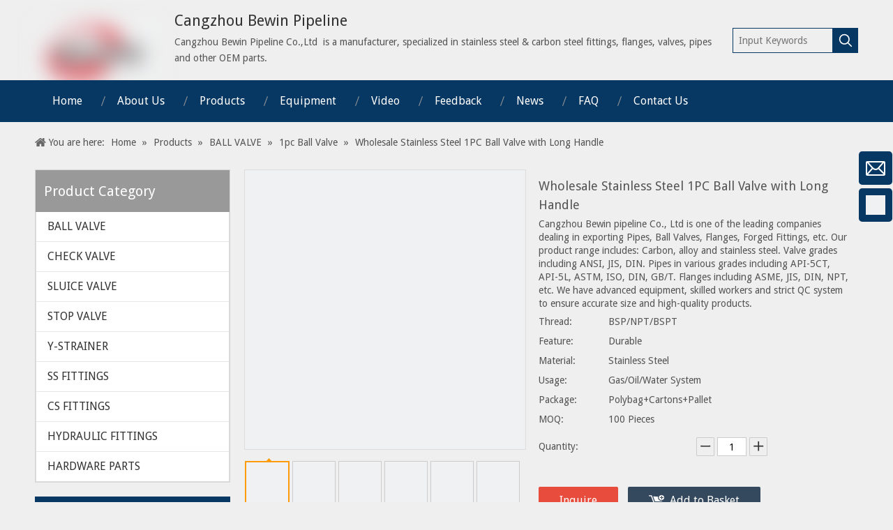

--- FILE ---
content_type: text/css;charset=UTF-8
request_url: https://ijrorwxhoinmmn5m.leadongcdn.com/theme/krjlKBknmiSRnqikRmiSmonnRmnSRljSjrrriqinirjoqr/style/style.css
body_size: -391
content:
.bi_ulStyle_1028 span{
font-size:14px !important;
}